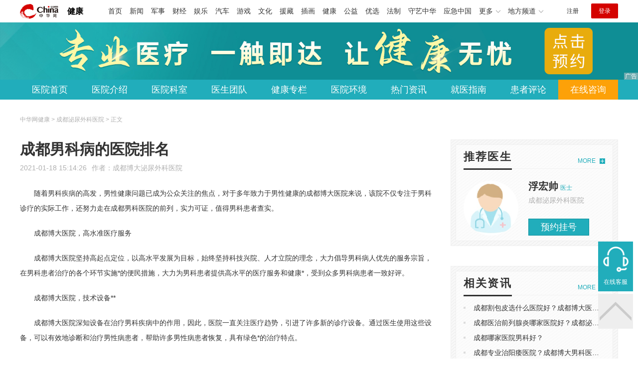

--- FILE ---
content_type: text/html
request_url: https://health.china.com/bdzhw/tsyl/20210118/39193363.html
body_size: 6460
content:
<!doctype html>
<html>
    <head>
        <meta charset="utf-8">
        <meta name="viewport" content="width=device-width,initial-scale=1.0,maximum-scale=1.0,minimum-scale=1.0,user-scalable=no"/>
        <link rel="stylesheet" href="/static/v02/css/global.css"/>
<link rel="stylesheet" href="/static/v02/css/style.css"/>
<style type="text/css">
	.friend-title{display:flex;}
	.friend-list{display:none;}
	.friend-list:first-child{display:block;}
</style>
        <title>成都男科病的医院排名_成都泌尿外科医院_中华网健康频道</title>
        <meta name="keywords" content="成都男科病的医院排名,成都男科病的医院排名,成都男科病的医院,成都看男科病的好医院,成都博大医院,成都博大男科医院">
        <meta name="description" content="　　随着男科疾病的高发，男性健康问题已成为公众关注的焦点，对于多年致力于男性健康的成都博大医院来说，该院不仅专注于男科诊疗的实际工作，还努力走在成都男科医院的前列，实力可证，值得男科患者查实。 　　成都博大医...">
        <meta http-equiv="Cache-Control" content="no-siteapp" />
        <meta http-equiv="Cache-Control" content="no-transform" />
        <meta name="applicable-device" content="pc" />
        <link rel="alternate" media="only screen and (max-width: 640px)" href="http://m.health.china.com/bdzhw/tsyl/20210118/39193363.html" />
        <meta name="mobile-agent" content="format=html5;url=http://m.health.china.com/bdzhw/tsyl/20210118/39193363.html">
    </head>
    <body>
        
    
<!-- /etc/hospital/pub_head_link.shtml start -->
    <div class="hosp_top_header_bg">
        <div class="hosp_top_header">
            <a href="/" class="logo">健康</a>
<!-- /etc/h_top_2021.shtml Start -->
<link href="//www.china.com/zh_cn/plugin/all/topheader/top_header_style_2021.css" rel="stylesheet">
<div class="top_header_bg">
    <div class="top_header">
        <ul class="top_header_channel">
            <li><a href="//www.china.com/" target="_blank">首页</a></li>
            <li><a href="//news.china.com/" target="_blank">新闻</a></li>
            <li><a href="//military.china.com" target="_blank">军事</a></li>
            <li><a href="//finance.china.com/" target="_blank">财经</a></li>
            <li><a href="//ent.china.com/" target="_blank">娱乐</a></li>
            <li><a href="//auto.china.com/" target="_blank">汽车</a></li>
            <li><a href="//game.china.com/" target="_blank">游戏</a></li>
            <li><a href="//culture.china.com/" target="_blank">文化</a></li>
            <li><a href="//yuanzang.china.com" target="_blank">援藏</a></li>
            <li><a href="//chahua.china.com/" target="_blank">插画</a></li>
            <li><a href="//health.china.com/" target="_blank">健康</a></li>
            <li><a href="//gongyi.china.com/" target="_blank">公益</a></li>
            <li><a href="//youxuan.china.com/" target="_blank">优选</a></li>
            <li><a href="//law.china.com/" target="_blank">法制</a></li>
            <li><a href="//shouyi.china.com/" target="_blank">守艺中华</a></li>
            <li><a href="//news.china.com/EmergencyChina/" target="_blank">应急中国</a></li>
            <li class="top_header_sub">更多<div class="sub"><a href="//fo.china.com/" target="_blank">佛学</a><!-- <a href="//jiu.china.com/" target="_blank">酒业</a> --><a href="//history.china.com" target="_blank">文史</a><a href="//gushici.china.com/" target="_blank">古诗词</a><a href="//art.china.com/renwu/" target="_blank">人物</a><a href="//jiemeng.china.com/" target="_blank">解梦</a><a href="//life.china.com/" target="_blank">生活</a><a href="//business.china.com/" target="_blank">商业</a><a href="//ai5g.china.com/" target="_blank">数智</a></div></li>
            <li class="top_header_sub">地方频道<div class="sub"><!-- <a href="//fj.china.com/" target="_blank">福建</a> --><a href="//hb.china.com/" target="_blank">湖北</a><!-- <a href="//henan.china.com/" target="_blank">河南</a> <a href="//jiangsu.china.com/" target="_blank">江苏</a>--><a href="//sd.china.com/" target="_blank">山东</a><a href="//sx.china.com/" target="_blank">山西</a><a href="//shaanxi.china.com/" target="_blank">丝路</a></div></li>
        </ul>
        <script>(function(){var hover=function(elem,overCallback,outCallback){var isHover=false;var preOvTime=new Date().getTime();function over(e){var curOvTime=new Date().getTime();isHover=true;if(curOvTime-preOvTime>10){overCallback(e,elem)}preOvTime=curOvTime};function out(e){var curOvTime=new Date().getTime();preOvTime=curOvTime;isHover=false;setTimeout(function(){if(!isHover){outCallback(e,elem)}},10)};elem.addEventListener('mouseover',over,false);elem.addEventListener('mouseout',out,false)};var _elem=document.querySelectorAll('.top_header_sub');for(var i=0,j=_elem.length;i<j;i++){hover(_elem[i],function(e,elem){elem.className='top_header_sub over'},function(e,elem){elem.className='top_header_sub'})}})();</script>
        <ul class="top_header_nav">
            <li><span id="headNavLogin" class="headNavLogin"><a id="headNav_reg" href="//passport.china.com/reg/mobile" target="_blank" class="reg">注册</a><a id="headNav_login" href="//passport.china.com/" target="_blank" class="login">登录</a></span></li>
        </ul>
        <script src="//dvsend.china.com/china_login/js/china_api_login.js"></script>
        <script>china_api_login({id:'headNavLogin',initHTML:'<a id="headNav_reg" href="//passport.china.com/reg/mobile" target="_blank" class="reg">注册</a><a id="headNav_login" href="//passport.china.com/" target="_blank" class="login">登录</a>',logonHTML:'<em class="headNavLogout"><span title="[F7:nickname /]"><a href="//passport.china.com/">[F7:nickname /]</a></span>[F7:out /]</em>'});</script>
    </div>
</div>
<!-- /etc/h_top_2021.shtml End -->
        </div>
    </div>
<!-- /etc/hospital/pub_head_link.shtml end -->

    <!-- 头部 -->
    <div id="hosp-header">
        <div id="hosp-header-banner">
            <a href="http://www.cdsgnk.cn/A2-yh/zhwzt1.html"><img src="https://img0.utuku.imgcdc.com/uploadimg/health/20240920/b70697d3-a37b-41e3-914c-5cdd77a6309b.jpg" alt=""></a>
            
        </div>
        <div id="hosp-nav-bg">
            <ul class="hosp-nav">
                <li><a href="https://health.china.com/bdzhw/">医院首页</a></li><li><a href="https://health.china.com/bdzhw/jianjie/">医院介绍</a></li><li><a href="https://health.china.com/bdzhw/keshi/">医院科室</a></li><li><a href="https://health.china.com/bdzhw/doctor/">医生团队</a></li><li><a href="https://health.china.com/jkzl/bdzhw/">健康专栏</a></li><li><a href="https://health.china.com/bdzhw/yiyuanhj/">医院环境</a></li><li><a href="https://health.china.com/bdzhw/news/">热门资讯</a></li><li><a href="https://health.china.com/bdzhw/jiuyizhinan/">就医指南</a></li><li><a href="https://health.china.com/bdzhw/comment/">患者评论</a></li><li class="special"><a href="http://www.cdsgnk.cn/A2-yh/zhwzt1.html" rel="nofollow">在线咨询</a></li>
            </ul>
        </div>
    </div>


        <!-- 主体 -->
        <div class="wrap clearfix">
            <div class="wrap-left">
                <div class="crumbs">中华网健康 > 成都泌尿外科医院 > 正文</div>
                <div class="article-area" id="chan_mainBlk">
                    <div class="article-title" id="chan_newsTitle">成都男科病的医院排名</div>
                    <div class="article-info"><span class="article-info-time">2021-01-18 15:14:26</span><span class="article-info-source">作者：<a href='http://health.china.com/bdzhw/' target='_blank'>成都博大泌尿外科医院</a></span>
                    </div>
                    <iframe id="" name="" src="/hospital/1675/common/media.shtml" width="810" height="80" frameborder="0" marginwidth="0" marginheight="0" scrolling="no" allowtransparency="true" ></iframe>
                    <div class="article-content clearfix" id="chan_newsDetail">
                        <p>随着男科疾病的高发，男性健康问题已成为公众关注的焦点，对于多年致力于男性健康的成都博大医院来说，该院不仅专注于男科诊疗的实际工作，还努力走在成都男科医院的前列，实力可证，值得男科患者查实。<br></p><p>成都博大医院，高水准医疗服务</p><p>成都博大医院坚持高起点定位，以高水平发展为目标，始终坚持科技兴院、人才立院的理念，大力倡导男科病人优先的服务宗旨，在男科患者治疗的各个环节实施*的便民措施，大力为男科患者提供高水平的医疗服务和健康*，受到众多男科病患者一致好评。</p><p>成都博大医院，技术设备**</p><p>成都博大医院深知设备在治疗男科疾病中的作用，因此，医院一直关注医疗趋势，引进了许多新的诊疗设备。通过医生使用这些设备，可以有效地诊断和治疗男性病患者，帮助许多男性病患者恢复，具有绿色*的治疗特点。</p><p>成都博大医院，网上咨询、假日就诊</p><p>为了更好地为男科患者服务，成都博大医院节假日照常接待患者，极大的方便了男科病患者假期就诊。同时，为方便男科患者更好地了解男科相关信息，成都博大医院专门开设了医生在线咨询服务，医生在线为患者解答男科相关问题，根据男科病情给予专业的个性化指导，然后提供专业的治疗方案。</p><p>成都博大医院，费用公开、透明、合理</p><p>成都博大医院是一家正规的男科医院，为继承和发扬这一光荣传统，医院严格执行成都市医疗收费标准，坚决实行男科患者收费项目公开、透明、合理的收费制度，为了男科病患者的切身利益，使各项收费更加公开透明。而且，医院还设立价格公示屏，公布药品名称、药品规格等详细信息，以加大对男科患者的监管力度，让众多男科病患者受益。</p><p>温馨提示：成都博大医院是一家致力于男性健康事业的正规医院，医院以男科病治疗为特色，为患者提供专业化、规范化、人性化的服务。</p>
                    </div>
                    
                    <!-- 内页浮动 -->
                    <div class="article-m-left" id="pc_article_ad"></div>
                </div>
                <!-- 相关阅读 -->
                <div class="wp-title">
                    <h2>相关阅读</h2>
                </div>
                <ul class="hosp-list">
                    
                    
                    <li>
                        <div class="hosp-list-news clearfix">
                            <h3>
                                <a href="https://health.china.com/bdzhw/news/20200401/38010471.html" target="_blank">成都男科医院哪家好？推荐成都博大男科医院</a>
                            </h3>
                            <p>炎炎夏日，易引发男科疾病，许多男性朋友看诊形成一股高峰，但是也有不少男性朋友在徘徊中，因为他们不知道在成都男科医院哪家好</p>
                        </div>
                        <div class="hosp-list-info">
                            <span class="hosp-list-time">2023-08-23 13:24:27</span>
                            <span class="hosp-list-tags"><i>成都博大专业男科</i><i>男科医院哪家好</i><i>博大男科正规靠谱</i></span>
                        </div>
                    </li>
                    
                    

                    
                    <li>
                        <div class="hosp-list-news clearfix">
                            <h3>
                                <a href="https://health.china.com/bdzhw/tsyl/20201215/39074784.html" target="_blank">成都博大男科医院好在哪</a>
                            </h3>
                            <p>　　【成都泌尿外科医院&amp;16年老品牌专业男科】一家正规的男科医院，对患者来说非常关键。而成都博大医院是百姓放心的好医院，彰显医生的魅力，铸就医生的灵魂</p>
                        </div>
                        <div class="hosp-list-info">
                            <span class="hosp-list-time">2023-08-23 13:27:59</span>
                            <span class="hosp-list-tags"><i>成都博大男科医院</i><i>成都博大医院好在哪</i><i>成都博大医院</i><i>成都博大男科医院好在哪</i></span>
                        </div>
                    </li>
                    
                    

                    
                    <li>
                        <div class="hosp-list-news clearfix">
                            <h3>
                                <a href="https://health.china.com/bdzhw/tsyl/20200619/38378896.html" target="_blank">成都博大医院看男科病的优势</a>
                            </h3>
                            <p>　　男科疾病的患病人数逐渐增多，此病的到来对男性健康带来伤害非常大，需引起重视，根据自身情况来进行医治，避免病情恶化。那么，成都博大医院看男科病的优势?可从多方面来进行判断</p>
                        </div>
                        <div class="hosp-list-info">
                            <span class="hosp-list-time">2023-08-23 13:25:27</span>
                            <span class="hosp-list-tags"><i>看男科病的专业医院</i><i>成都博大医院看男科病的优</i><i>成都博大看男科病的优势</i></span>
                        </div>
                    </li>
                    
                    

                    
                    <li>
                        <div class="hosp-list-news clearfix">
                            <h3>
                                <a href="https://health.china.com/bdzhw/tsyl/20230309/44629650.html" target="_blank">成都正规排名男科医院？成都博大医院看男科收费合理！</a>
                            </h3>
                            <p>  成都正规排名男科医院？成都博大医院看男科收费合理！男性疾病是越来越多发，尤其是前列腺病、阳痿、早泄等男科病更是常见。而男科病高发的原因主要还是因为不良生活方式及抽烟喝酒。所以想要远离男科病的纠缠，就需要改变一下平常的生活方式</p>
                        </div>
                        <div class="hosp-list-info">
                            <span class="hosp-list-time">2023-08-23 13:34:19</span>
                            <span class="hosp-list-tags"><i>成都男科医院哪家专业</i><i>成都男科医院好吗</i><i>成都男科医院怎么样</i><i>成都男科医院排名</i><i>成都男科医院哪家较好</i></span>
                        </div>
                    </li>
                    
                    

                    
                    <li>
                        <div class="hosp-list-news clearfix">
                            <h3>
                                <a href="https://health.china.com/bdzhw/tsyl/20200518/38235114.html" target="_blank">成都博大医院：成都男科医院</a>
                            </h3>
                            <p>　　男性所承担的责任比较大，也会遭到各种疾病侵袭，导致健康出现各种威胁，因此，要做到早发现、早检查、早治疗，选择正规医院进行。那么，成都看男科哪家医院比较好?关于这一疑问，我们就一起来看下成都博大医院*详细介绍吧</p>
                        </div>
                        <div class="hosp-list-info">
                            <span class="hosp-list-time">2023-08-23 13:24:54</span>
                            <span class="hosp-list-tags"><i>成都男科医院</i><i>成都博大医院</i></span>
                        </div>
                    </li>
                    
                    

                </ul>

            </div>
            <div class="wrap-right">
                <!-- pc 右侧 广告 通用 start -->
                
<div class="media-list-right mt0"></div>
                <!-- pc 右侧 广告 通用 end -->
                <!--推荐医生start-->
                
<div class="wp_right_bg mt40">
    <div class="wp_right_bg_inner">
        <div class="side-hd">
            <h2>推荐医生</h2>
            <a class="more" href="https://health.china.com/bdzhw/doctor/">MORE</a>
        </div>

        <ul class="hosp-list-dr">
            
            <li><a href="https://health.china.com/bdzhw/doctor_45353/" target="_blank"><img src="https://img3.utuku.imgcdc.com/uploadimg/health/20230320/0465f487-38ce-4717-b2fe-c80a22af61ab.jpg" alt="浮宏帅">
                <em>浮宏帅</em>
            </a><strong>医士 </strong>
                <p>成都泌尿外科医院</p>
                <div class="hosp-list-btn"><a href="https://health.china.com/bdzhw/doctor_45353/" target="_blank" class="btn bg-green">预约挂号</a></div>
            </li>
            


        </ul>
    </div>
</div>

                <!--推荐医生end-->
                <!--热词搜索start-->
                <!-- 热词搜索去掉 工单#6125 -->

                <!--热词搜索end-->
                <!--热门资讯start-->
                
<div class="wp_right_bg mt40">
    <div class="wp_right_bg_inner">
        <div class="side-hd">
            <h2>相关资讯</h2>
            <a class="more" href="https://health.china.com/bdzhw/news/">MORE</a>
        </div>
        <ul class="hosp-list-txt">
            
            <li><a href="https://health.china.com/bdzhw/news/20230313/44658885.html" target="_blank">成都割包皮选什么医院好？成都博大医院割包皮费用？</a></li>
            

            <li><a href="https://health.china.com/bdzhw/news/20230313/44658882.html" target="_blank">成都医治前列腺炎哪家医院好？成都泌尿外科医院治疗前列腺炎收费合理！</a></li>
            

            <li><a href="https://health.china.com/bdzhw/news/20230313/44658410.html" target="_blank">成都哪家医院男科好？</a></li>
            

            <li><a href="https://health.china.com/bdzhw/news/20230309/44629656.html" target="_blank">成都专业治阳痿医院？成都博大男科医院收费透明？</a></li>
            

            <li><a href="https://health.china.com/bdzhw/news/20230309/44629653.html" target="_blank">成都哪里的男科医院正规又好？成都博大医院收费公正！</a></li>
            

            <li><a href="https://health.china.com/bdzhw/news/20230307/44612677.html" target="_blank">成都博大医院治疗龟头炎收费合理！成都男性包皮炎怎么办？</a></li>
            

            <li><a href="https://health.china.com/bdzhw/news/20230307/44612672.html" target="_blank">成都博大医院收费透明！成都包皮过长的后果?</a></li>
            

            <li><a href="https://health.china.com/bdzhw/news/20230303/44584254.html" target="_blank">成都博大医院治疗前列腺炎收费不高！成都前列腺炎医院哪家好？</a></li>
            

            <li><a href="https://health.china.com/bdzhw/news/20230303/44584250.html" target="_blank">成都早泄在哪个医院医治比较好?成都博大医院收费合理！</a></li>
            

            <li><a href="https://health.china.com/bdzhw/news/20230303/44584245.html" target="_blank">成都看阳痿去哪家医院？成都泌尿外科医院专注阳痿收费平价！</a></li>
            

        </ul>
    </div>
</div>

                <!--热门资讯end-->
                <!--特色医疗start-->
                
<div class="wp_right_bg mt40">
    <div class="wp_right_bg_inner">
        <div class="side-hd">
            <h2>健康专栏</h2>
            <a class="more" href="https://health.china.com/jkzl/bdzhw/">MORE</a>
        </div>
        <ul class="hosp-list-txt">
            
        </ul>
    </div>
</div>

                <!--特色医疗end-->
            </div>
        </div>
        <div class="media-fixed mf-l" id="pc_xuanfu_duilian_left"></div>
<input type="hidden" name="hospital_dir" id="hospital_dir" value="bdzhw"/>
        <!--hospital foot start-->
<div class="hosp-contact">
     <ul class="hosp-nav">
        <li><a href="https://health.china.com/bdzhw/">医院首页</a></li><li><a href="https://health.china.com/bdzhw/jianjie/">医院介绍</a></li><li><a href="https://health.china.com/bdzhw/keshi/">医院科室</a></li><li><a href="https://health.china.com/bdzhw/doctor/">医生团队</a></li><li><a href="https://health.china.com/jkzl/bdzhw/">健康专栏</a></li><li><a href="https://health.china.com/bdzhw/yiyuanhj/">医院环境</a></li><li><a href="https://health.china.com/bdzhw/news/">热门资讯</a></li><li><a href="https://health.china.com/bdzhw/jiuyizhinan/">就医指南</a></li><li><a href="https://health.china.com/bdzhw/comment/">患者评论</a></li><li class="special"><a href="http://www.cdsgnk.cn/A2-yh/zhwzt1.html" rel="nofollow">在线咨询</a></li>
    </ul>
</div>
<div id="hosp-footer-bg">
    <div id="hosp-footer">
        <div class="hosp-copy-btn">
            <a href="http://www.cdsgnk.cn/A2-yh/zhwzt1.html" target="_blank" class="btn bg-green">预约挂号</a>
            <a href="http://www.cdsgnk.cn/A2-yh/zhwzt1.html" target="_blank" class="btn bg-white">在线咨询</a>
        </div>
        <div class="hosp-footer-qr"><img src="https://img1.utuku.imgcdc.com/uploadimg/health/20240412/17e7e1bc-d103-4dd5-b3d6-30acea697a82.jpg" alt="成都泌尿外科医院预约挂号"></div>
        <div class="hosp-copy">
            <p class="hosp-copy-name">成都泌尿外科医院<span>(成都泌尿外科医院、成都男科医院)</span></p>
            <p class="hosp-copy-addr">四川省成都市</p>
            <p class="hosp-copy-tel"></p>
            <p>版权所有：成都泌尿外科医院</p>
            <p class="hosp-copy-declare">申明：中华网健康频道登载此文出于传递更多信息之目的，并不意味着赞同其观点或证实其描述。文章内容仅供参考，具体治疗及选购请咨询医生或相关专业人士。</p>
        </div>
    </div>
</div>

<div class="fixed-toolbar">
    <a href="http://www.cdsgnk.cn/A2-yh/zhwzt1.html" class="online-service">在线客服</a>
    <span class="gotop"></span>
</div>
<!--hospital foot end-->

        <script src="/static/v02/js/jquery-3.4.1.min.js"></script>
<script src="/static/v02/js/jquery.SuperSlide.2.1.3.js"></script>
<script src="/static/v02/js/main.js"></script>
<script src="/static/v02/js/media.min.js"></script>
<script type="text/javascript">
	$('.friend-titleLsit span').on('click',function(){
		var $this = $(this);
		var pid = $this.attr('data-value');
		$('#sl_'+pid).show().siblings().hide();
	})
</script>
<!--统计代码-->
<script>
var _hmt = _hmt || [];
(function() {
var hm = document.createElement("script");
hm.src = "https://hm.baidu.com/hm.js?52674a7a080f42871737e0b0591bc9f1";
var s = document.getElementsByTagName("script")[0]; 
s.parentNode.insertBefore(hm, s);
})();
</script>
      
    </body>
</html>